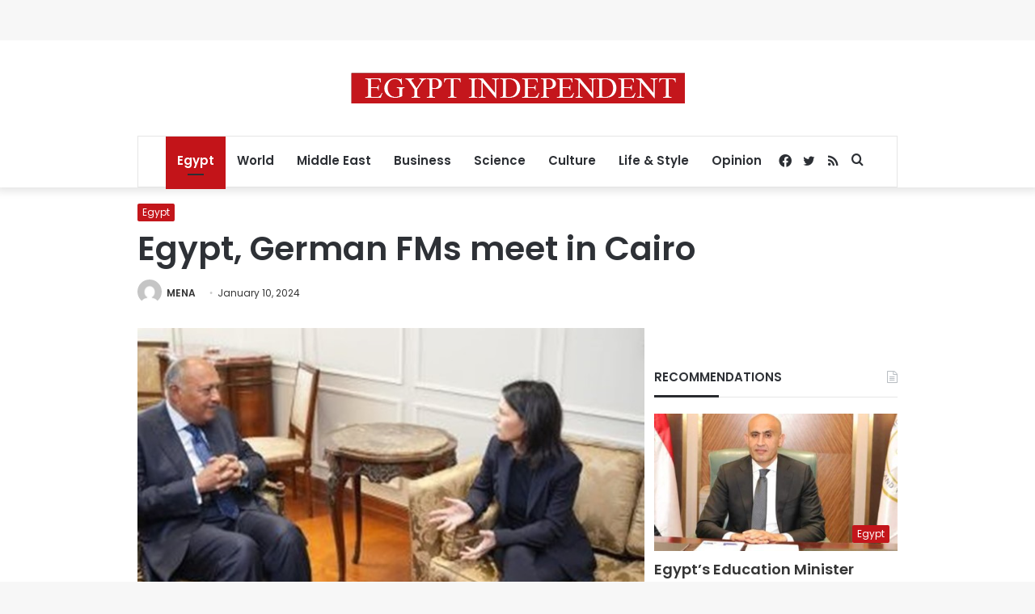

--- FILE ---
content_type: text/html; charset=utf-8
request_url: https://www.google.com/recaptcha/api2/aframe
body_size: 267
content:
<!DOCTYPE HTML><html><head><meta http-equiv="content-type" content="text/html; charset=UTF-8"></head><body><script nonce="FN0hAuBh1pfQOBvo1RltZQ">/** Anti-fraud and anti-abuse applications only. See google.com/recaptcha */ try{var clients={'sodar':'https://pagead2.googlesyndication.com/pagead/sodar?'};window.addEventListener("message",function(a){try{if(a.source===window.parent){var b=JSON.parse(a.data);var c=clients[b['id']];if(c){var d=document.createElement('img');d.src=c+b['params']+'&rc='+(localStorage.getItem("rc::a")?sessionStorage.getItem("rc::b"):"");window.document.body.appendChild(d);sessionStorage.setItem("rc::e",parseInt(sessionStorage.getItem("rc::e")||0)+1);localStorage.setItem("rc::h",'1768602521494');}}}catch(b){}});window.parent.postMessage("_grecaptcha_ready", "*");}catch(b){}</script></body></html>

--- FILE ---
content_type: application/javascript; charset=utf-8
request_url: https://fundingchoicesmessages.google.com/f/AGSKWxXhYRYBXwgbG-SWZ1e54ccPNa-55tWuG8IjQXFYnJ3JPf-Rax1FFZBwklpqnGCNssYXzssY-iNNhyhH0hdBT1vaZ7vpc5q0nZXFTP1HAG2eD1Vy_pY4NjNLzUmoPfQNtmbYTkWo2eB2aDYZr25KaHKaL32fUeg0eIjdk-nf3g7Oq8rlCvi5PUKH9KCX/_/gsnads-/ad-emea./javascripts/ads./cjadsprite./ad_rotation.
body_size: -1290
content:
window['26b2ad10-3891-40e4-b8eb-7fe4158ac041'] = true;